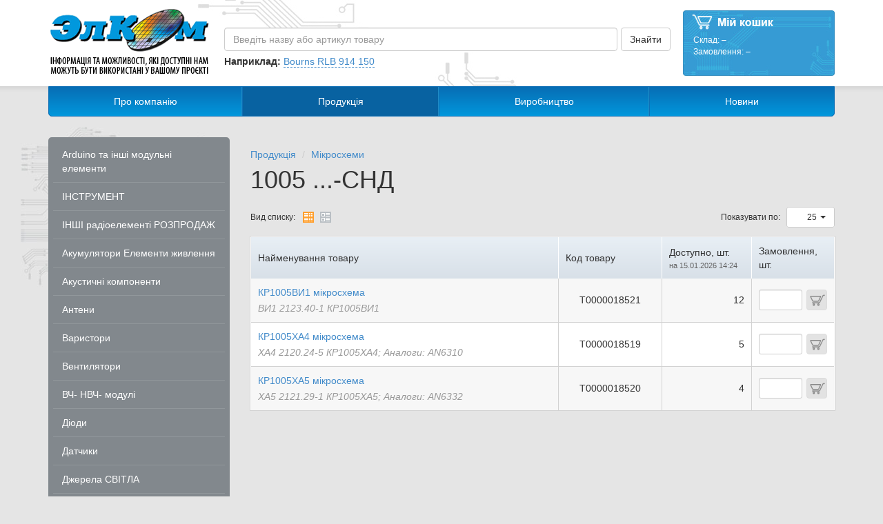

--- FILE ---
content_type: text/html; charset=utf-8
request_url: https://elcom.zp.ua/uk/goods/group/2863
body_size: 5027
content:
<!DOCTYPE html>
<html lang="uk">

<head>

    <meta charset="UTF-8">
    <meta http-equiv="X-UA-Compatible" content="IE=edge">
    <meta name="viewport" content="width=device-width, initial-scale=1.0">

    <title>Продукція - 1005 ...-СНД</title>

    <meta name="keywords" content="" />
    <meta name="description" content="" />

    <script type="text/javascript" language="javascript">

    var CCMS_http_root = '';
    var CCMS_lang = 'uk';
    var CCMS_multilang = 1;
    var CCMS_admin_url = 'admin';
    var CCMS_get_preserved = [];
    var CCMS_auth_id = 0;
    var CCMS_auth_login = '';
    var CCMS_uniqid = '696c0950db57c';

        var CCMS_flash_messages = [];

    var ShowModal_ErrorMessage = '';

</script>
    <link href="/css/default/default.min.css" rel="stylesheet" type="text/css" />
<link href="/cms/css/select/bootstrap-select.min.css" rel="stylesheet" type="text/css" />
<link href="/cms/css/datatables/dataTables.bootstrap.css" rel="stylesheet" type="text/css" />
<link href="/cms/css/modules/static.css" rel="stylesheet" type="text/css" />
<link href="/cms/css/fancybox/jquery.fancybox.css" rel="stylesheet" type="text/css" />


    <script type="text/javascript" src="/cms/js/default/jquery-1.11.0.min.js"></script>
<script type="text/javascript" src="/cms/js/default/bootstrap.min.js"></script>
<script type="text/javascript" src="/cms/js/bootstrap-select.min.js"></script>
<script type="text/javascript" src="/cms/js/jquery.dataTables.min.js"></script>
<script type="text/javascript" src="/cms/js/bootstrap-select-uk.js"></script>
<script type="text/javascript" src="/cms/js/dataTables.bootstrap.js"></script>
<script type="text/javascript" src="/cms/js/jquery.dataTables_locale_uk.js"></script>
<script type="text/javascript" src="/cms/js/bootstrap-datepicker.js"></script>
<script type="text/javascript" src="/cms/js/bootstrap-datepicker.uk.js"></script>
<script type="text/javascript" src="/cms/js/default/default.js"></script>
<script type="text/javascript" src="/cms/js/jquery.addons.js"></script>
<script type="text/javascript" src="/cms/js/jquery.form.js"></script>
<script type="text/javascript" src="/cms/js/css_browser_selector.js"></script>
<script type="text/javascript" src="/cms/js/helper.js"></script>
<script type="text/javascript" src="/cms/js/ccms.js"></script>
<script type="text/javascript" src="/js/ccms_local.js"></script>

<script type="text/javascript" src="/cms/js/modules/static.js"></script>
<script type="text/javascript" src="/cms/js/jquery.fancybox.js"></script>


    <script type="text/javascript">
        CCMS_options['goods/user/words/search_begin'] = "\u041f\u043e\u0447\u043d\u0456\u0442\u044c \u0432\u0432\u043e\u0434\u0438\u0442\u0438 \u0442\u0435\u043a\u0441\u0442, \u0449\u043e\u0431 \u043f\u043e\u0431\u0430\u0447\u0438\u0442\u0438 \u0440\u0435\u0437\u0443\u043b\u044c\u0442\u0430\u0442\u0438 \u043f\u043e\u0448\u0443\u043a\u0443";
        CCMS_options['goods/user/words/search_continue'] = "\u0412\u0432\u0435\u0434\u0456\u0442\u044c \u0431\u0456\u043b\u044c\u0448\u0435 \u0442\u0435\u043a\u0441\u0442\u0443, \u0449\u043e\u0431 \u043f\u043e\u0431\u0430\u0447\u0438\u0442\u0438 \u0440\u0435\u0437\u0443\u043b\u044c\u0442\u0430\u0442\u0438 \u043f\u043e\u0448\u0443\u043a\u0443";
    </script>

</head>

<body>

    <div class="header">
  <div class="white">
    <div class="container">
        <div class="search">
            <form action="/uk/goods/search" method="GET" id="search_box_form" onsubmit="if ($('#search_box_input').val().trim().length > 0) return true; $('#search_box_input').focus(); return false;">
                <div class="search-button">
                    <input type="submit" class="btn btn-default" value="Знайти">
                </div>
                <div class="search-input dropdown" id="search_box_dropdown">
                    <input id="search_box_input" data-toggle="dropdown" autocomplete="off" name="kw" type="text" value="" placeholder="Введіть назву або артикул товару" class="form-control dropdown-toggle">
                    <ul class="dropdown-menu" role="menu" id="search_box_results">
                    </ul>
                </div>
                <div class="search-sample">
                    <b>Наприклад:</b>
                    <a class="dotted" href="javascript:void(0);" onclick="$('#search_box_input').val($(this).text()).focus();">Bourns RLB 914 150</a>
                </div>
            </form>
        </div>
        <a class="logo" href="/"></a>
        <a id="cart" class="cart" href="/uk/goods/cart">
            <div class="null stock">
Склад:
<span class="q1"><span class="qpos"></span> поз., <span class="qpcs"></span> шт.</span>
<span class="q0">&ndash;</span></div>

<div class="null order">
Замовлення:
<span class="q1"><span class="qpos"></span> поз., <span class="qpcs"></span> шт.</span>
<span class="q0">&ndash;</span>
</div>

<div class="ref">Подивитися замовлення</div>

        </a>
    </div>
  </div>
  <div class="container">
      <div class="masthead">
        <ul class="nav nav-justified">
                                                                        <li >
                            <a href="/uk/info">Про компанію</a>
                        </li>
                                                                                                            <li class="active">
                            <a href="/uk/goods">Продукція</a>
                        </li>
                                                                                                            <li >
                            <a href="/uk/production">Виробництво</a>
                        </li>
                                                                                                            <li >
                            <a href="/uk/news">Новини</a>
                        </li>
                                                        </ul>
      </div>
  </div>
</div>
    <div id="content-part">

        <div class="container">
                            <div class="row">
                    <div class="col-md-3 hidden-xs hidden-sm">
                                                <div class="product-menu">
    <ul class="product-group">
                    <li class="product-group-item"><a href="/uk/goods/group/3490">Arduino та інші модульні елементи</a></li>
                    <li class="product-group-item"><a href="/uk/goods/group/479">ІНСТРУМЕНТ</a></li>
                    <li class="product-group-item"><a href="/uk/goods/group/3202">ІНШІ радіоелементі РОЗПРОДАЖ</a></li>
                    <li class="product-group-item"><a href="/uk/goods/group/1">Акумулятори Елементи живлення</a></li>
                    <li class="product-group-item"><a href="/uk/goods/group/8">Акустичні компоненти</a></li>
                    <li class="product-group-item"><a href="/uk/goods/group/14">Антени</a></li>
                    <li class="product-group-item"><a href="/uk/goods/group/18">Варистори</a></li>
                    <li class="product-group-item"><a href="/uk/goods/group/46">Вентилятори</a></li>
                    <li class="product-group-item"><a href="/uk/goods/group/59">ВЧ- НВЧ- модулі</a></li>
                    <li class="product-group-item"><a href="/uk/goods/group/106">Діоди</a></li>
                    <li class="product-group-item"><a href="/uk/goods/group/66">Датчики</a></li>
                    <li class="product-group-item"><a href="/uk/goods/group/3169">Джерела СВІТЛА</a></li>
                    <li class="product-group-item"><a href="/uk/goods/group/300">Дроселі Індуктивності Фільтри (LR LC)</a></li>
                    <li class="product-group-item"><a href="/uk/goods/group/2535">Елементи КОМУТАЦІЇ</a></li>
                    <li class="product-group-item"><a href="/uk/goods/group/454">живлення ДЖЕРЕЛА, ФІЛЬТРИ СТАБІЛІЗАТОРИ ЗАРЯДНІ пристрої</a></li>
                    <li class="product-group-item"><a href="/uk/goods/group/1537">Запобіжники</a></li>
                    <li class="product-group-item"><a href="/uk/goods/group/578">Кабелі Дроти Шлейфи</a></li>
                    <li class="product-group-item"><a href="/uk/goods/group/599">Кварцеві резонатори генератори фільтри частот</a></li>
                    <li class="product-group-item"><a href="/uk/goods/group/740">Конденсатори</a></li>
                    <li class="product-group-item"><a href="/uk/goods/group/1096">Корпуси для РЕА + елементи конструкцій</a></li>
                    <li class="product-group-item"><a href="/uk/goods/group/1146">Лампи Сигнальна арматура Світильники</a></li>
                    <li class="product-group-item"><a href="/uk/goods/group/1191">Мікросхеми</a></li>
                    <li class="product-group-item"><a href="/uk/goods/group/2944">Мікросхеми AC-DC конвертори</a></li>
                    <li class="product-group-item"><a href="/uk/goods/group/1438">Мікросхеми DC-DC конвертори</a></li>
                    <li class="product-group-item"><a href="/uk/goods/group/2730">МАРКЕРИ від TycoEl  3M</a></li>
                    <li class="product-group-item"><a href="/uk/goods/group/1154">Матеріали для виробництва РЕА</a></li>
                    <li class="product-group-item"><a href="/uk/goods/group/2884">Матриці СВІТЛОчутливі</a></li>
                    <li class="product-group-item"><a href="/uk/goods/group/1189">МЕДИЧНА техніка</a></li>
                    <li class="product-group-item"><a href="/uk/goods/group/3495">ОБЛАДНАННЯ вбудовані модулі</a></li>
                    <li class="product-group-item"><a href="/uk/goods/group/3496">ОБЛАДНАННЯ для реєстраціі та вимірювання</a></li>
                    <li class="product-group-item"><a href="/uk/goods/group/3497">ОБЛАДНАННЯ паяльне</a></li>
                    <li class="product-group-item"><a href="/uk/goods/group/731">ОБЛАДНАННЯ торгівельне - комплектуючі</a></li>
                    <li class="product-group-item"><a href="/uk/goods/group/1477">Оптрони  Оптореле ІЧ-трансівери</a></li>
                    <li class="product-group-item"><a href="/uk/goods/group/1520">Плати друковані</a></li>
                    <li class="product-group-item"><a href="/uk/goods/group/1554">Радіатори</a></li>
                    <li class="product-group-item"><a href="/uk/goods/group/1569">Резистори Атенюатор</a></li>
                    <li class="product-group-item"><a href="/uk/goods/group/2323">Реле Геркони</a></li>
                    <li class="product-group-item"><a href="/uk/goods/group/442">РК и OLED індикатори</a></li>
                    <li class="product-group-item"><a href="/uk/goods/group/1564">РОЗРЯДНИКИ газові</a></li>
                    <li class="product-group-item"><a href="/uk/goods/group/2347">Тара Упаковка</a></li>
                    <li class="product-group-item"><a href="/uk/goods/group/2352">Транзистори</a></li>
                    <li class="product-group-item"><a href="/uk/goods/group/2479">Трансформатори Ферити Фільтри EMC/EMI</a></li>
                    <li class="product-group-item"><a href="/uk/goods/group/3346">я...Архив...</a></li>
            </ul>
</div>                    </div>
                    <div class="col-md-9 content">
                        
            <ol class="breadcrumb">
    <li><a href="/uk/goods">Продукція</a></li>
        <li><a href="/uk/goods/group/1191">Мікросхеми</a></li>
</ol>        <h1>1005 ...-СНД</h1>
    <div class="product-table-settings">
    <div id="switch-listtype" class="switch-listtype form-inline">
        <div class="form-group">
            <label class="normal">Вид списку:</label>
            <div class="switch-buttons ">
                <div class="switch-button-off" onclick="SwitchImages(false);"></div>
                <div class="switch-button-on" onclick="SwitchImages(true);"></div>
            </div>
        </div>
    </div>
            <div class="switch-count form-inline">
            <div class="form-group">
                <label class="normal" for="switch-count">Показувати по:</label>
                <div class="select">
                    <select id="switch-count" class="form-control input-sm btn-group-sm" onchange="SwitchCount();">
                                                    <option value="25" selected="selected">25</option>
                                                    <option value="50" >50</option>
                                                    <option value="100" >100</option>
                                            </select>
                </div>
            </div>
        </div>
    </div>    <table class="normal product-table product-table-switchable ">
    <colgroup>
        <col />
        <col class="w150" />
        <col class="w130" />
        <col class="w120" />
            </colgroup>
    <thead>
    <tr>
        <th>Найменування товару</th>
        <th>Код товару</th>
        <th>
            Доступно, шт.
                        <small>на 15.01.2026 14:24</small>
        </th>
        <th >Замовлення, шт.</th>
    </tr>
    </thead>
    <tbody>
            <tr>
            <td>
                                    <a class="img" href="/uk/goods/view/15165" style="background-image: url('/images/thumb/import_files/8f/8fc27c23-578c-11e5-a245-90e6bac8e46a_8fc27c27-578c-11e5-a245-90e6bac8e46a.jpeg');"></a>
                                <div class="text">
                    <a href="/uk/goods/view/15165">КР1005ВИ1  мікросхема</a>
                    <div class="comment">
                        ВИ1 2123.40-1 КР1005ВИ1
                    </div>
                </div>
            </td>
            <td class="text-center">Т0000018521</td>
            <td class="text-right">12</td>
            <td>
                <div class="cart"></div>
                <input type="text" class="form-control basket stock" data-id="stock15165">
            </td>
                    </tr>
            <tr>
            <td>
                                    <a class="img" href="/uk/goods/view/15168" style="background-image: url('/images/thumb/import_files/8f/8fc27c18-578c-11e5-a245-90e6bac8e46a_8fc27c1c-578c-11e5-a245-90e6bac8e46a.jpeg');"></a>
                                <div class="text">
                    <a href="/uk/goods/view/15168">КР1005ХА4 мікросхема</a>
                    <div class="comment">
                        ХА4 2120.24-5 КР1005ХА4; Аналоги: AN6310
                    </div>
                </div>
            </td>
            <td class="text-center">Т0000018519</td>
            <td class="text-right">5</td>
            <td>
                <div class="cart"></div>
                <input type="text" class="form-control basket stock" data-id="stock15168">
            </td>
                    </tr>
            <tr>
            <td>
                                    <a class="img" href="/uk/goods/view/15169" style="background-image: url('/images/thumb/import_files/8f/8fc27c1e-578c-11e5-a245-90e6bac8e46a_8fc27c22-578c-11e5-a245-90e6bac8e46a.jpeg');"></a>
                                <div class="text">
                    <a href="/uk/goods/view/15169">КР1005ХА5 мікросхема</a>
                    <div class="comment">
                        ХА5 2121.29-1 КР1005ХА5; Аналоги: AN6332
                    </div>
                </div>
            </td>
            <td class="text-center">Т0000018520</td>
            <td class="text-right">4</td>
            <td>
                <div class="cart"></div>
                <input type="text" class="form-control basket stock" data-id="stock15169">
            </td>
                    </tr>
        </tbody>
</table>    

                    </div>
                </div>
                    </div>

        
    </div>

    

<footer class="footer">
  <div class="container">
        <a href="#" class="logo"></a>
        <div class="menu">
                        <div class="pull-right">&copy; 2004&ndash;2026 CCMS Web-site</div>
            <ul class="breadcrumb">
                                                            <li><a href="/uk">Головна</a></li>
                                                                                <li><a href="/uk/info">Про компанію</a></li>
                                                                                <li><a href="/uk/goods">Продукція</a></li>
                                                                                <li><a href="/uk/production">Виробництво</a></li>
                                                                                <li><a href="/uk/news">Новини</a></li>
                                                                                <li><a href="/uk/feedback">Пишіть нам</a></li>
                                                </ul>
        </div>
    </div>
  </div>
</footer>

    
    
        <div id="modal_cart_order" class="modal fade" tabindex="-1" data-backdrop="static"><div class="modal-dialog"><div class="modal-content">
    <div class="modal-header">
        <button type="button" class="close" data-dismiss="modal" aria-hidden="true">&times;</button>
        <h4 class="modal-title">Додати до замовлення</h4>
    </div>
    <div class="modal-body">
        <form onsubmit="CartEditOrderSave(); return false;">
            <div class="form-group">
                <label>Найменування товару:</label>
                <input type="text" autocomplete="off" class="form-control" name="title" value="">
            </div>
            <div class="form-group">
                <label>Потрібна кількість:</label>
                <input type="text" autocomplete="off" class="form-control form-control-8 form-int focus" name="q" value="">
            </div>
            <div class="form-group" style="margin-bottom: 0;">
                <label>Коментарій:</label>
                <textarea class="form-control auto-sizing" name="comment"></textarea>
            </div>
        </form>
    </div>
    <div class="modal-footer">
        <button class="btn btn-primary" onclick="CartEditOrderSave();">Зберегти</button>
    </div>
</div></div></div>


    
    <div id="infoModal" class="modal fade" tabindex="-1" role="dialog" aria-labelledby="infoModalLabel" aria-hidden="true">
        <div class="modal-dialog modal-lg">
            <div class="modal-content">
                <div class="modal-header">
                    <button type="button" class="close" data-dismiss="modal" aria-hidden="true">&times;</button>
                    <h3 id="infoModalLabel"></h3>
                </div>
                <div class="modal-body" id="infoModalText"></div>
            </div>
        </div>
    </div>

    <div id="infoLoader" class="modal" tabindex="-1" role="dialog" aria-hidden="true" data-backdrop="static">
        <div class="modal-dialog modal-sm">
            <div class="modal-content">
                <div class="modal-body text-center">
                    <img src="/css/default/img/loader.gif" />
                </div>
            </div>
        </div>
    </div>

    <div id="goto-top">
      <a href="javascript: void(0)" class="btn btn-info" title="На початок сторінки">&uarr;</a>
    </div>

</body>

</html>


--- FILE ---
content_type: text/css
request_url: https://elcom.zp.ua/cms/css/modules/static.css
body_size: 633
content:
#admin_content .admin_item_page { /*    height: 52px;*/
	
}

#admin_content .page_title {
	font-size: 14px;
	height: 18px;
	overflow: hidden;
	font-weight: bold;
}

#admin_content .page_title a {
	color: black;
}

#admin_content .page_title a:hover {
	color: #509030;
}

#admin_content .page_url {
	font-size: 12px;
	color: #777;
	font-weight: normal;
}

#admin_content .page_url span.uri {
	color: black;
}

#admin_content .page_module {
	font-size: 12px;
	color: #777;
	padding-top: 6px;
	font-weight: normal;
}

.input_ord {
	text-align: center;
	width: 54px;
}

.input_ord input[type="text"] {
	text-align: right;
	width: 40px;
}

--- FILE ---
content_type: application/javascript
request_url: https://elcom.zp.ua/cms/js/ccms.js
body_size: 3485
content:
var CCMS_modulename = '';
var CCMS_submit_type = false;
var CCMS_admin_ach_timer = null;
var CCMS_get_vars = {};
var CCMS_options = {};

$(document).ready(function() {

    var vars = window.location.search;

    if (vars[0] == '?') vars = vars.substr(1);
    vars = vars.split('&');

    for (i in vars) {
        CCMS_get_vars[vars[i].split('=')[0]] = vars[i].split('=')[1];
    }

    CCMS_get_vars_to_string();

    $(document).on('focus blur', 'textarea.auto-sizing', function(e) {
        var o = $(e.target);
        var i = o.data('auto-sizing-interval');

        if (e.type == 'focusin') {
            if (i) return;
            var resizefn = function() { CCMS_textarea_resizefn(o); };
            i = setInterval(resizefn, 50);
            o.data('auto-sizing-interval', i);
        }

        if (e.type == 'focusout') {
            if (i) {
                clearInterval(i);
                o.removeData('auto-sizing-interval')
            }
        }
    });

    CCMS_init_forms(document);
    CCMS_init_focus(document);

    CCMS_bind_css_hover($('.hoverable'));
});


function CCMS_init_forms(obj) {

    $(obj).find('input[type=checkbox]').bind('change', function(e) {
        $(e.target).focus();
    });

    $(obj).find(":submit").mouseup(function(e) {
        CCMS_submit_type = $(e.target).attr('name');
        if (typeof(CCMS_submit_type) == 'undefined') CCMS_submit_type = false;
    });

    $(obj).find('form').bind('keypress.ccms_enter_submit', function(e) {
        if ((e.keyCode == KEY_CODE_CR || e.keyCode == KEY_CODE_LF) && (e.ctrlKey || $(e.target).get(0).tagName != 'TEXTAREA')) {
            if (!$(e.target).data('preventSubmitOnEnter')) {
                $(e.target).parents('form').submit();
                e.preventDefault();
                e.stopPropagation();
                return false;
            }
        }
    });

    $(obj).find('form').bind('submit', function(e) {
        $(e.target).find('.disable-on-submit').prop('disabled', true);
        if ($(e.target).prop('method').toLowerCase() == 'post') {
            $(e.target).find('[type=hidden].ccmsaction').remove();
            if (CCMS_submit_type == false) {
                var default_name =  $(e.target).find(":submit.default").get()[0] ?
                                    $(e.target).find(":submit.default").get()[0].name :
                                    $(e.target).find(":submit").get()[0] ?
                                        $(e.target).find(":submit").get()[0].name :
                                        'form_action[default]';
                if (default_name == 'form_action[cancel]') {
                    return CCMS_RetRef();
                } else if (default_name) {
                    $(e.target).prepend('<input class="ccmsaction" type="hidden" name="' + default_name + '" value="default">');
                }
            } else {
                $(e.target).append('<input class="ccmsaction" type="hidden" name="' + CCMS_submit_type + '" value="default">');
                CCMS_submit_type = false;
            }
        }
        return true;
    });

    CCMS_init_textarea_auto_sizing(obj);

    $(obj).find('[data-ajax-loader-url]').each(function(i, o) {
        new JAjaxLoader(o);
    });

}

function CCMS_init_textarea_auto_sizing(obj) {

    $(obj).find('textarea.auto-sizing').each(function(i, o) {
        CCMS_textarea_resizefn($(o));
    });

}

function CCMS_init_focus(obj) {

    setTimeout(function() {
        var f = $(obj).find('[name].focus, .focus > button.selectpicker, div.select2-container.focus');
        CCMS_set_focus(f);
    }, 1);
}

function CCMS_set_focus(f) {

    var df = f.first().data('focus');
    if (df && $(df)) f = $(df);
    f = f.filter(':visible').not('[disabled]').not('.disabled').not('.select2-container-disabled').first();
    if (f.length) {
        setTimeout(function() {
            if (f.data('select2')) {
                f.select2('focus');
            } else {
                f.focus();
                if (f.prop('tagName') == 'INPUT' && f.attr('type') == 'text') {
                    f.select();
                }
            }
        }, 10);
    }
}

function CCMS_textarea_resizefn(o) {
    var p = o.parent();
    if (!p.is(':visible') || !o.is(':visible')) return;

    if (!o.data('min-height')) {
        o.data('min-height', Math.max(1, o.height()));
        o.css('min-height', '');
    }

    p.height(p.height());
    o.height(0);
    o.height(Math.max(o.data('min-height'), o[0].scrollHeight + getInt(o.css('line-height'))+1));
    p.height('');
}

function CCMS_bind_css_hover(baseElements, hoverOnEventSource) {

    if (!baseElements || !baseElements.length) return;

    if (hoverOnEventSource) {
        baseElements.each( function() {
            $(this)
                .bind('mouseover', function(e) {
                    $(e.target).addClass('hovered');
                })
                .bind('mouseout', function(e) {
                    $(e.target).removeClass('hovered');
                });
        });
    } else {
        baseElements.each( function() {
            var elem = $(this)
                .bind('mouseover', function(e) {
                    elem.addClass('hovered');
                })
                .bind('mouseout', function(e) {
                    elem.removeClass('hovered');
                });
        });
    }
}

function CCMS_cancel_event(e) {

    if (e) {
        e.stopImmediatePropagation();
        e.stopPropagation();
        e.preventDefault();
    }
}


function CCMS_stop_bubble_event(e) {

    e.stopPropagation();
}

function CCMS_get_vars_to_string(add, clear) {

    var search = Array();
    var vars = {};

    for (i in CCMS_get_vars) {
        vars[i] = CCMS_get_vars[i];
    }

    if (clear === true) {
        vars = {};
        for (i in CCMS_get_preserved) {
            if (typeof(CCMS_get_vars[CCMS_get_preserved[i]]) != 'undefined') vars[CCMS_get_preserved[i]] = CCMS_get_vars[CCMS_get_preserved[i]];
        }
    }
    else if (typeof(clear) == 'object' || typeof(clear) == 'array') {
        for (i in clear) {
            vars[clear[i]] = null;
        }
    }

    if (typeof(add) == 'object' || typeof(add) == 'array') {
        for (i in add) {
            vars[i] = encodeURIComponent(add[i]);
        }
    }

    for (i in vars) {
        if (vars[i] != null) {
            search.push(i + '=' + vars[i]);
        }
    }

    search = search.join('&');
    if (search.length) search = '?' + search;

    return search;
}

function CCMS_make_user_url(url, add, clear, module) {

    var result = '';
    var save_preserved = null;
    var new_preserved = null;

    if (url === true) {
        url = window.location.pathname;
    }

    while (1) {

        if (url.substr(0, CCMS_http_root.length) == CCMS_http_root) {
            url = url.substr(CCMS_http_root.length);
        }
        result += CCMS_http_root;

        if (CCMS_multilang) {
            if (url == '/'+CCMS_lang || url.substr(0, CCMS_lang.length+2) == '/'+CCMS_lang+'/') {
                url = url.substr(CCMS_lang.length+1);
            }
            result += '/'+CCMS_lang;
        }

        break;
    }

    if (url[0] != '/' && module) {
        if (url.substr(0, module.length) == module) {
            url = '/' + url;
        } else {
            url = '/' + module + '/' + url;
        }
    }

    save_preserved = CCMS_get_preserved;

    if (module) {
        new_preserved = eval('CCMS_get_preserved_'+module);
        for (i in new_preserved) {
            CCMS_get_preserved[i] = new_preserved[i];
        }
    }

    result += url + CCMS_get_vars_to_string(add, clear);

    CCMS_get_preserved = save_preserved;

    return result;
}

function CCMS_make_admin_url(url, add, clear, module) {

    var result = '';
    var save_preserved = null;
    var new_preserved = null;

    while (1) {

        if (url.substr(0, CCMS_http_root.length) == CCMS_http_root) {
            url = url.substr(CCMS_http_root.length);
        }
        result += CCMS_http_root;

        if (CCMS_multilang) {
            if (url.substr(0, CCMS_lang.length+2) == '/'+CCMS_lang+'/') {
                url = url.substr(CCMS_lang.length+1);
            }
            result += '/'+CCMS_lang;
        }

        if (url.substr(0, CCMS_admin_url.length+2) == '/'+CCMS_admin_url+'/') {
            url = url.substr(CCMS_admin_url.length+1);
        }
        result += '/'+CCMS_admin_url;

        break;
    }

    if (url[0] != '/') {
        if (url.substr(0, CCMS_modulename.length) == CCMS_modulename) {
            url = '/' + url;
        } else {
            url = '/' + CCMS_modulename + '/' + url;
        }
    }

    save_preserved = CCMS_get_preserved;

    if (module) {
        new_preserved = eval('CCMS_get_preserved_'+module);
        for (i in new_preserved) {
            CCMS_get_preserved[i] = new_preserved[i];
        }
    }

    result += url + CCMS_get_vars_to_string(add, clear);

    CCMS_get_preserved = save_preserved;

    return result;
}

function CCMS_word_after_number(number, option) {

    var i;
    var variants = CCMS_options[option].split('|');

    if (variants.length < 3) {
        for (i=variants.length; i<3; i++) {
            variants[i] = variants[0];
        }
    }
    number = getInt(number);

    if (number > 10 && number < 20) {
        return variants[2];
    }

    if (getInt(number.toString().substr(-2)) > 10 && getInt(number.toString().substr(-2)) < 20) {
        return variants[2];
    }

    if (number.toString().substr(-1) == '1') {
        return variants[0];
    }

    if (number.toString().substr(-1) == '2' || number.toString().substr(-1) == '3' || number.toString().substr(-1) == '4') {
        return variants[1];
    }

    return variants[2];
}


function CCMS_clear_selection() {

    if(document.selection && document.selection.empty) {
        document.selection.empty();
    } else if(window.getSelection) {
        var sel = window.getSelection();
        sel.removeAllRanges();
    }
}

JAjaxLoader = JSClass({

    _construct: function (object) {

        if (typeof(object) == 'undefined') return null;
        object = $(object);
        if (object.length != 1) return null;

        this.container = object;

        this.url = this.container.data('ajax-loader-url');
        if (!this.url) return null;

        this.finished = getBool(this.container.data('finished'));
        if (this.finished) return null;

        if (this.container.data('ajax-loader')) return null;

        this.list = this.container.find('[data-role=items-list]');

        this.loading = false;
        this.loader = $('<div data-role="ajax-loader" class="ajax-loader"><img src="/images/ajax-loader.gif"></div>');
        this.container.append(this.loader);

        this.container.data('ajax-loader', this);

        var self = this;
        $(window).on('scroll.ajax-loader' + this.container.attr('id'), function() { self.check(); });
        $('#infoModal').on('scroll.ajax-loader' + this.container.attr('id'), function() { self.check(); });
        this.check();

        return this;
    },

    check: function () {

        if (this.finished || this.loading) return;

        var bottom_offset = this.list.offset().top + this.list.height() - $(window).scrollTop() - $(window).height();
        if (bottom_offset < 10) {
            this.load();
        }

    },

    load: function() {

        this.loading = true;
        this.loader.toggle(true);

        var self = this;
        $.ajax({
            url: this.url,
            type: 'post',
            dataType: 'json',
            data: {
                auth_id: CCMS_auth_id,
                last_id: this.list.find('[data-id]:last').attr('data-id')
            },
            success: function (data) {
                if (typeof(data.items) != 'undefined') {
                    self.list.append(data.items);
                    self.finished = getBool(data.finished);
                }
                self.loading = false;
                self.loader.toggle(false);
                if (data.items.length) self.check();
            },
            error: function () {
                self.loading = false;
                self.loader.toggle(false);
            }
        });

    }

});



--- FILE ---
content_type: application/javascript
request_url: https://elcom.zp.ua/cms/js/helper.js
body_size: 2864
content:
var KEY_CODE_CR = 13;
var KEY_CODE_LF = 10;
var KEY_CODE_TAB = 9;
var KEY_CODE_SHIFTTAB = 16;

var JSClass;
(function(){
    var initializing = false;

    JSClass = function(prop) {

        var JSClass = function () {
            if ( !initializing && JSClass.prototype._construct ) {
                return JSClass.prototype._construct.apply(this, arguments);
            }
        }

        initializing = true;
        var prototype = (this == window)? new JSClass() : new this();
        initializing = false;

        var statics =  prop.statics || {};
        delete prop.statics;

        for (var name in prop) {
            prototype[name] = prop[name];
        }

        JSClass.prototype = prototype;
        JSClass.prototype.constructor = JSClass;
        JSClass.statics = statics;
        JSClass.extend = arguments.callee;
        return JSClass;
    };
})();


if (!Date.now) {
    Date.now = function() {
        return new Date().valueOf();
    }
}

function serialize(vr) {

    var result = "";
    var items = Array();

    if (typeof(vr) == 'object') {

        result += "{";
        for (key in vr) {
            items[items.length] = "\"" + key + "\":" + serialize(vr[key]);
        }
        result += items.join(",");
        result += "}";

    } else {

        switch (typeof(vr)) {
            case 'number':
            case 'boolean':
                result = vr;
                break;
            case 'string':
                result = '"' + vr.replace(/\\/g,"\\\\").replace(/"/g,"\\\"").replace(/\r/g,"\\r").replace(/\n/g,"\\n") + '"';
                break;
            default:
                result = "null";
                break;
        }
    }

    return result;
}

function unserialize(vr) {

    var obj = null;

    try { eval('obj = '+vr); } catch (e) {};

    return obj;
}

function var_dump(vr,recursive,indent) {

    var result = "";

    if (!indent) indent = "";

    if (typeof(vr) == 'object') {
        result = result + "\n";
        for (key in vr) {
            if (recursive) {
                result = result + indent + "[" + key + "]=>" + var_dump(vr[key], indent+"\t")+"\n";
            } else {
                result = result + "[" + key + "]=>" + vr[key] + "\n";
            }
        }
    } else {
        result = vr;
    }

    return result;
}

function getBool(val) {
    if (typeof(val) == 'undefined') return false;
    return !!val;
}

function getInt(val) {

    var rv = parseInt(val);
    if (isNaN(rv) || rv == Infinity || rv == -Infinity) rv = 0;

    return rv;
}

function getFloat(val) {

    var rv = parseFloat(val);
    if (isNaN(rv) || rv == Infinity || rv == -Infinity) rv = 0;

    return rv;
}

function prepFloat(val) {
    return val.replace(/ /g, '').replace(/,/g, '.').trim();
}

function regMatchFloat(val) {
    return val.match(/^-?[0-9]*(\.[0-9]*)?$/);
}

function regMatchFloatExpression(val) {
    return val.match(/^[-+\/*.0-9()]+$/);
}

function calcFloat(val, cnt, beval) {
    var rv;

    if (typeof(cnt) == 'undefined') cnt = 2;
    cnt = parseInt(cnt);

    if (beval) {
        try {
            eval('rv=' + val + ';');
        } catch (e) {
            rv = 0;
        }
    } else {
        rv = val;
    }

    return Math.round(getFloat(rv) * Math.pow(10, cnt)) / Math.pow(10, cnt);
}

function formatMoney(n, c) {
    var s = n < 0 ? "-" : "",
        m = Math.abs(+n || 0).toFixed(c) + "",
        p = m.split('.'),
        i ='', lp;

    while (lp = p[0].length) {
        i = p[0].substr(-3) + ' ' + i;
        p[0] = p[0].substr(0, lp-3);
    }

    return s + i.trim() + (c > 0 ? ',' + p[1] : '');
}

_setCookie = function(name, value, expires, path, domain, secure) {

    var d = new Date();

    document.cookie = name + "=" + escape(value) +
        ((expires) ? "; expires=" + (new Date(d.getTime() + (expires * 1000))).toUTCString() : "") +
        ((path) ? "; path=" + path : "; path=/") +
        ((domain) ? "; domain=" + domain : "") +
        ((secure) ? "; secure" : "");
};

_getCookie = function(name) {

    var cookie = " " + document.cookie;
    var search = " " + name + "=";
    var setStr = null;
    var offset = 0;
    var end = 0;

    if (cookie.length > 0) {
        offset = cookie.indexOf(search);
        if (offset != -1) {
            offset += search.length;
            end = cookie.indexOf(";", offset);
            if (end == -1) {
                end = cookie.length;
            }
            setStr = unescape(cookie.substring(offset, end));
        }
    }
    return(setStr);
};

setCookie = function(name, value, expires, path, domain, secure) {

    var part_ln = 1024;

    var i = 0;
    var ln = 0;
    var buf = '';
    var num = 0;

    if (value.length > part_ln) {

        do {

            ln = Math.min(part_ln, value.length - i);

            buf = value.substr(i, ln);
            _setCookie(name + '__part' + num, buf, expires, path, domain, secure);

            i += ln;
            num++;

        } while (i < value.length);

    } else {

        _setCookie(name, value, expires, path, domain, secure);
    }

    var old_num = getInt(_getCookie(name + '__parts'));

    if (old_num > num) {

        for (i=num; i<old_num; i++) {
            _setCookie(name + '__part' + i, '', -1, path, domain, secure);
        }
    }

    if (num) {
        _setCookie(name, '', -1, path, domain, secure);
        _setCookie(name + '__parts', num, expires, path, domain, secure);
    } else {
        _setCookie(name + '__parts', '', -1, path, domain, secure);
    }
};

getCookie = function(name, value, expires, path, domain, secure) {

    var count = getInt(_getCookie(name + '__parts'));
    var num = 0;
    var rv = '';

    if (count) {

        while (num < count) {

            rv += '' + _getCookie(name + '__part' + num);
            num++;
        }

    } else {

        rv = _getCookie(name);
    }

    return rv;
};

function array_merge () {
    // Merges elements from passed arrays into one array
    //
    // version: 1109.2015
    // discuss at: http://phpjs.org/functions/array_merge
    // +   original by: Brett Zamir (http://brett-zamir.me)
    // +   bugfixed by: Nate
    // +   input by: josh
    // +   bugfixed by: Brett Zamir (http://brett-zamir.me)
    // *     example 1: arr1 = {"color": "red", 0: 2, 1: 4}
    // *     example 1: arr2 = {0: "a", 1: "b", "color": "green", "shape": "trapezoid", 2: 4}
    // *     example 1: array_merge(arr1, arr2)
    // *     returns 1: {"color": "green", 0: 2, 1: 4, 2: "a", 3: "b", "shape": "trapezoid", 4: 4}
    // *     example 2: arr1 = []
    // *     example 2: arr2 = {1: "data"}
    // *     example 2: array_merge(arr1, arr2)
    // *     returns 2: {0: "data"}
    var args = Array.prototype.slice.call(arguments),
        argl = args.length,
        arg,
        retObj = {},
        k = '',
        argil = 0,
        j = 0,
        i = 0,
        ct = 0,
        toStr = Object.prototype.toString,
        retArr = true;

    for (i = 0; i < argl; i++) {
        if (toStr.call(args[i]) !== '[object Array]') {
            retArr = false;
            break;
        }
    }

    if (retArr) {
        retArr = [];
        for (i = 0; i < argl; i++) {
            retArr = retArr.concat(args[i]);
        }
        return retArr;
    }

    for (i = 0, ct = 0; i < argl; i++) {
        arg = args[i];
        for (k in arg) {
            if (arg.hasOwnProperty(k)) {
                if (parseInt(k, 10) + '' === k) {
                    retObj[ct++] = arg[k];
                }
                else {
                    retObj[k] = arg[k];
                }
            }
        }
    }

    return retObj;
}

function urlenc(str) {
    var result = "";
    var a;

    if (typeof(str) != "string") return "";

    for (i=0;i<str.length;i++) {

        a=str.charCodeAt(i);

        result += "x" + a;
    }

    return result;
}

function urldec(str) {
    var result = "";
    var a, l;
    var s = "";

    if (typeof(str) != "string") return "";

    l = str.split("x");

    for (key in l) {

        if (!l[key].length) continue;
        a = parseInt(l[key]);

        result += String.fromCharCode(a);
    }

    return result;
}

function addslashes(s) {
    return ('' + s).replace(/[\\"']/g, '\\$&');
}


--- FILE ---
content_type: application/javascript
request_url: https://elcom.zp.ua/cms/js/css_browser_selector.js
body_size: 3849
content:
/*
CSS Browser Selector v0.4.5 (Jan 21, 2012)

-- original --
Rafael Lima (http://rafael.adm.br)
http://rafael.adm.br/css_browser_selector
License: http://creativecommons.org/licenses/by/2.5/
Contributors: http://rafael.adm.br/css_browser_selector#contributors
-- /original --

Fork project: http://code.google.com/p/css-browser-selector/
Song Hyo-Jin (shj at xenosi.de)
*/
function css_browser_selector(u) {
	var ua = u.toLowerCase(),
		is = function (t) {
			return ua.indexOf(t) > -1
		},
		g = 'gecko',
		w = 'webkit',
		s = 'safari',
		c = 'chrome',
		o = 'opera',
		m = 'mobile',
		v = 0,
		r = window.devicePixelRatio ? (window.devicePixelRatio + '').replace('.', '_') : '1';
	var res = [
/* IE */
		(!(/opera|webtv/i.test(ua)) && /msie\s(\d+)/.test(ua) && (v = RegExp.$1 * 1)) ?
			('ie ie' + v + ((v == 6 || v == 7) ?
				' ie67 ie678 ie6789' : (v == 8) ?
					' ie678 ie6789' : (v == 9) ?
						' ie6789 ie9m' : (v > 9 ) ?
							' ie9m' : '')) :
/* FF */
		(/firefox\/(\d+)\.(\d+)/.test(ua) && (re = RegExp)) ? g + ' ff ff' + re.$1 + ' ff' + re.$1 + '_' + re.$2 :
			is('gecko/') ? g :
/* Opera */
		is('opera') ? o + (/version\/(\d+)/.test(ua) ? ' ' + o + RegExp.$1 :
			(/opera(\s|\/)(\d+)/.test(ua) ? ' ' + o + RegExp.$2 : '')) :
/* K */
		is('konqueror') ? 'konqueror' :
/* Black Berry */
		is('blackberry') ? m + ' blackberry' :
/* Android */
		is('android') ? m + ' android' :
/* Chrome */
		is(c) ? w + ' ' + c :
			is('crios') ? w + ' ' + c :
/* Iron */
		is('iron') ? w + ' iron' :
/* Safari */
		is('applewebkit/') ? w + ' ' + s + (/version\/(\d+)/.test(ua) ? ' ' + s + RegExp.$1 : '') :
/* Mozilla */
		is('mozilla/') ? g : '',
/* Machine */
		is('j2me') ? m + ' j2me' :
		is('iphone') ? m + ' iphone' :
		is('ipod') ? m + ' ipod' :
		is('ipad') ? m + ' ipad' :
		is('mac') ? 'mac' :
		is('darwin') ? 'mac' :
		is('webtv') ? 'webtv' :
		is('win') ? 'win' + (is('windows nt 6.0') ? ' vista' : '') :
		is('freebsd') ? 'freebsd' :
		(is('x11') || is('linux')) ? 'linux' : '',
/* Ratio (Retina) */
		(r != '1') ? ' retina ratio' + r : '',
		'js portrait'].join(' ');
	if(window.jQuery && !window.jQuery.browser) {
		window.jQuery.browser = v ? {msie:1,version:v} : {};
	}
	return res;
};
(function(d, w) {
	var _c = css_browser_selector(navigator.userAgent);
	var h = d.documentElement;
	h.className += ' ' + _c;
	var _d = _c.replace(/^\s*|\s*$/g, '').split(/ +/);
	w.CSSBS = 1;
	for(var i = 0; i < _d.length; i ++) {
		w['CSSBS_' + _d[i]] = 1;
	}
	if(w.jQuery) {
		(function($) {
			$(w).load(function() {
				var p = 'portarit', l = 'landscape';
				var m = 'smart', mw = 'smartwide', t = 'tablet', tw = 'tabletwide';
				var $h = $(h);
				var to = 0, cw = 0;
				function CSSSelectorUpdateOrientation() {
					switch(w.orientation) {
						case 90:
						case -90:
							$h.removeClass(p).addClass(l);
							break;
						default:
							$h.removeClass(l).addClass(p);
							break;
					}
				}
				if($h.hasClass('mobile') && w.orientation != undefined) {
					$(w).on('orientationchange', CSSSelectorUpdateOrientation);
					CSSSelectorUpdateOrientation();
				}
				/* ie7 cpu 100% fix */
				function CSSSelectorUpdateSize() {
					try {
						var _cw = d.documentElement.clientWidth || d.body.clientWidth;
						if(_cw == cw) return;
						cw = _cw;
						clearTimeout(to);
					} catch(e) {}
					to = setTimeout(CSSSelectorUpdateSize_, 100);
				}
				function CSSSelectorUpdateSize_() {
					try {
						$h.removeClass(m).removeClass(mw).removeClass(t).removeClass(tw).removeClass('pc');
						$h.addClass(
							(cw <= 360) ? m :
							(cw <= 640) ? mw :
							(cw <= 768) ? t :
							(cw <= 1024) ? tw : 'pc'
						);
					} catch(e) {}
				}
				setTimeout(function() {
					$(w).on('resize', CSSSelectorUpdateSize);
					CSSSelectorUpdateSize();
				}, 500);
			});
		})(w.jQuery);
	}
})(document, window);




--- FILE ---
content_type: application/javascript
request_url: https://elcom.zp.ua/cms/js/jquery.dataTables_locale_uk.js
body_size: 1242
content:
/**
 * dataTables Russian translation
 */
(function ($) {
    "use strict";

    $.extend($.fn.DataTable.defaults, {
        oLanguage: {
            "oAria": {
                "sSortAscending": ": сортувати за зростанням",
                "sSortDescending": ": сортувати за зменшенням"
            },
            "oPaginate": {
                "sFirst": "В початок",
                "sLast": "В кінець",
                "sNext": "Вперед",
                "sPrevious": "Назад"
            },
            "sEmptyTable": "Немає даних",
            "sInfo": "Відображені записи _START_ &ndash; _END_ з _TOTAL_",
            "sInfoEmpty": "Немає даних",
            "sInfoFiltered": "(відібрано з _MAX_ записів)",
            "sInfoPostFix": "",
            "sInfoThousands": "",
            "sLengthMenu": "Відображати по _MENU_ записів",
            "sLoadingRecords": "Завантаження...",
            "sProcessing": "Обробка...",
            "sSearch": "Пошук:",
            "sUrl": "",
            "sZeroRecords": "Записи відсутні."
        }
    });
})(jQuery);
